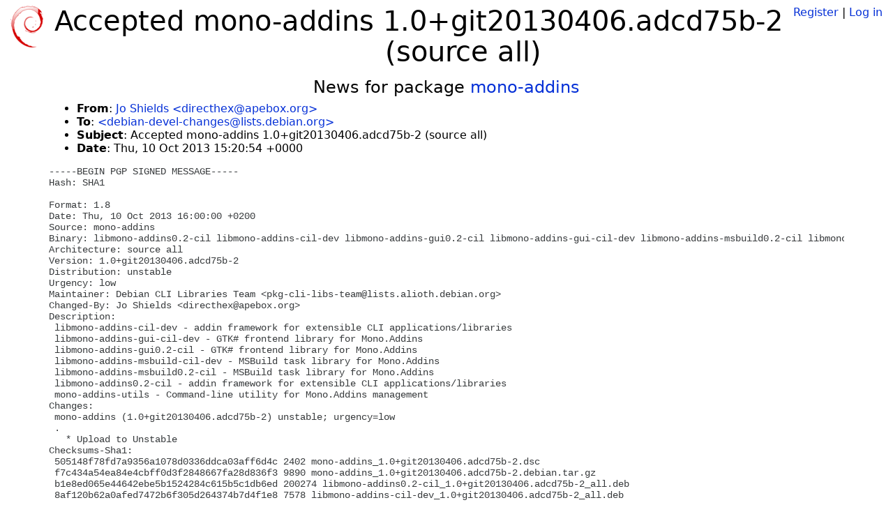

--- FILE ---
content_type: text/html; charset=utf-8
request_url: https://tracker.debian.org/news/404568/accepted-mono-addins-10git20130406adcd75b-2-source-all/
body_size: 3015
content:

<!DOCTYPE html>
<html>
    <head>
        <meta charset="utf-8">
        <title>Debian Package Tracker</title>
        <meta name="viewport" content="width=device-width, initial-scale=1, shrink-to-fit=no">
	<meta http-equiv="x-ua-compatible" content="ie=edge">
        <link href="/static/css/bootstrap.min.css" rel="stylesheet" media="screen">
        <link href="/static/css/octicons.css" rel="stylesheet" media="screen">
        <link href="/static/css/style.css" rel="stylesheet" media="screen">
        <link type="application/opensearchdescription+xml" title="Debian Package Tracker Search" rel="search" href="/search.xml"/>
        

        
        
    </head>
    <body>
        
        <header class="page-header">
            <div class="container-fluid">
                
		<div class="row">
		<div class="col-xs-12 text-xs-center">
		    <div class="pull-xs-left">
<a href="/"><img src="/static/img/logo.png" alt="Debian Package Tracker" title="Visit the main page" ></a>
</div>
		    <div class="pull-xs-right">
		    
		    
    <span><a id="account-register" href="/accounts/register/">Register</a></span>
    <span>|</span>
    <span><a id="account-login" href="/accounts/login/">Log in</a></span>


		    
		    </div>
		    
    <h1>Accepted mono-addins 1.0+git20130406.adcd75b-2 (source all)</h1>

		</div>
		</div>
                
            </div>
        </header>
        

	
        <div class="container">
            
<h4 class="text-xs-center">News for package <a href="/pkg/mono-addins">mono-addins</a></h4>
<div class="row">
    
    <ul class="email-news-headers">

<li><b>From</b>: 
    
        
            
            <a href="mailto:directhex@apebox.org" target="_blank">Jo Shields &lt;directhex@apebox.org&gt;</a>
        
    
</li>

<li><b>To</b>: 
    
        
            
            <a href="mailto:debian-devel-changes@lists.debian.org" target="_blank"> &lt;debian-devel-changes@lists.debian.org&gt;</a>
        
    
</li>

<li><b>Subject</b>: 
    
        Accepted mono-addins 1.0+git20130406.adcd75b-2 (source all)
    
</li>

<li><b>Date</b>: 
    
        Thu, 10 Oct 2013 15:20:54 +0000
    
</li>


</ul>

<div class="email-news-body">
	<pre>-----BEGIN PGP SIGNED MESSAGE-----
Hash: SHA1

Format: 1.8
Date: Thu, 10 Oct 2013 16:00:00 +0200
Source: mono-addins
Binary: libmono-addins0.2-cil libmono-addins-cil-dev libmono-addins-gui0.2-cil libmono-addins-gui-cil-dev libmono-addins-msbuild0.2-cil libmono-addins-msbuild-cil-dev mono-addins-utils
Architecture: source all
Version: 1.0+git20130406.adcd75b-2
Distribution: unstable
Urgency: low
Maintainer: Debian CLI Libraries Team &lt;pkg-cli-libs-team@lists.alioth.debian.org&gt;
Changed-By: Jo Shields &lt;directhex@apebox.org&gt;
Description: 
 libmono-addins-cil-dev - addin framework for extensible CLI applications/libraries
 libmono-addins-gui-cil-dev - GTK# frontend library for Mono.Addins
 libmono-addins-gui0.2-cil - GTK# frontend library for Mono.Addins
 libmono-addins-msbuild-cil-dev - MSBuild task library for Mono.Addins
 libmono-addins-msbuild0.2-cil - MSBuild task library for Mono.Addins
 libmono-addins0.2-cil - addin framework for extensible CLI applications/libraries
 mono-addins-utils - Command-line utility for Mono.Addins management
Changes: 
 mono-addins (1.0+git20130406.adcd75b-2) unstable; urgency=low
 .
   * Upload to Unstable
Checksums-Sha1: 
 505148f78fd7a9356a1078d0336ddca03aff6d4c 2402 mono-addins_1.0+git20130406.adcd75b-2.dsc
 f7c434a54ea84e4cbff0d3f2848667fa28d836f3 9890 mono-addins_1.0+git20130406.adcd75b-2.debian.tar.gz
 b1e8ed065e44642ebe5b1524284c615b5c1db6ed 200274 libmono-addins0.2-cil_1.0+git20130406.adcd75b-2_all.deb
 8af120b62a0afed7472b6f305d264374b7d4f1e8 7578 libmono-addins-cil-dev_1.0+git20130406.adcd75b-2_all.deb
 5391055ea0ada43e48b4b1497ecd29a93efea760 68998 libmono-addins-gui0.2-cil_1.0+git20130406.adcd75b-2_all.deb
 d2e954baa266760dac1747b7042c098e64bc16f4 7536 libmono-addins-gui-cil-dev_1.0+git20130406.adcd75b-2_all.deb
 a9153862a52b3a32700c44fc4ec2a837f6a0b3b6 11920 libmono-addins-msbuild0.2-cil_1.0+git20130406.adcd75b-2_all.deb
 bf4250a61644d15f81c227a938a03525d2a8755b 7498 libmono-addins-msbuild-cil-dev_1.0+git20130406.adcd75b-2_all.deb
 8d500afe1f978d3edaad9a917b3325af5b47a72e 11080 mono-addins-utils_1.0+git20130406.adcd75b-2_all.deb
Checksums-Sha256: 
 a7fb6786c7e2e76d5326a84c19f04cd5c66d0f5d6a150e498927b209eb87e42c 2402 mono-addins_1.0+git20130406.adcd75b-2.dsc
 42ccc2780c2e1227aa235989bb3ae9cb60f333e36ec826e3cd8661a925322d65 9890 mono-addins_1.0+git20130406.adcd75b-2.debian.tar.gz
 8523995e27d61529947cc68bba05a0e5664bf962202220b9d5964591468912a0 200274 libmono-addins0.2-cil_1.0+git20130406.adcd75b-2_all.deb
 63bfac18a104899b85719b22e4dd2a68a955233f0ad10abe0aba2d194b71fcba 7578 libmono-addins-cil-dev_1.0+git20130406.adcd75b-2_all.deb
 37c1d156edaf043f74b6ed2f2f55e9f83f3b2d2df8f99b6b9e0c3ad6a767aa88 68998 libmono-addins-gui0.2-cil_1.0+git20130406.adcd75b-2_all.deb
 224da975d2548853c43c6673645b9d31220c9272cf0de0da1e6e2ec4365982c4 7536 libmono-addins-gui-cil-dev_1.0+git20130406.adcd75b-2_all.deb
 686f9510b678bcaefafb32380751efb47f521a05c98e738326795d1b65cab199 11920 libmono-addins-msbuild0.2-cil_1.0+git20130406.adcd75b-2_all.deb
 d6d6f3d7151a12a02fa65a82d9142a073d386c0dce010c0e39bae3eef8956bc0 7498 libmono-addins-msbuild-cil-dev_1.0+git20130406.adcd75b-2_all.deb
 9e8c16c000e417c3a24550acfa867defd00ac3e119acf04186d01033483bd566 11080 mono-addins-utils_1.0+git20130406.adcd75b-2_all.deb
Files: 
 2e85b0a1da85485755a7bb919cc5914f 2402 cli-mono optional mono-addins_1.0+git20130406.adcd75b-2.dsc
 46e2ffd03373aeed1bad97b9de9cf517 9890 cli-mono optional mono-addins_1.0+git20130406.adcd75b-2.debian.tar.gz
 e25f71977246f5feaf6b583db5e5a63e 200274 cli-mono optional libmono-addins0.2-cil_1.0+git20130406.adcd75b-2_all.deb
 886b9688013cc2817aea7f35f01b6739 7578 cli-mono optional libmono-addins-cil-dev_1.0+git20130406.adcd75b-2_all.deb
 a6f779bd5d7d4b9608951d5f2d3c4cb5 68998 cli-mono optional libmono-addins-gui0.2-cil_1.0+git20130406.adcd75b-2_all.deb
 bb20d64b94ccb0454cae3d580872bdd7 7536 cli-mono optional libmono-addins-gui-cil-dev_1.0+git20130406.adcd75b-2_all.deb
 edb169a6a44a01dbe8f6b5ebf6a0d683 11920 cli-mono optional libmono-addins-msbuild0.2-cil_1.0+git20130406.adcd75b-2_all.deb
 6a1f616f1a2f5eeb596cb09e549245d3 7498 cli-mono optional libmono-addins-msbuild-cil-dev_1.0+git20130406.adcd75b-2_all.deb
 2068c672d0b5eca21d141b686f4faa9a 11080 cli-mono optional mono-addins-utils_1.0+git20130406.adcd75b-2_all.deb

-----BEGIN PGP SIGNATURE-----
Version: GnuPG v1.4.12 (GNU/Linux)

iQEcBAEBAgAGBQJSVrOBAAoJEMkPnLkOH60MjmkH/iLHXeRI65hLgDl1TrHZWaF0
jMhzb3VL6qATtGkUwfH18P0TbtDbFlk0CNh1ilSuCx1QUvHucCKBFbhUvyxbfCjp
2Vx8tpmseZ/YwBXjDrApoUEB+qTMh8FpZIk9JbgKLyASNey8fSG7kWN2H9w3/Z8j
LKfhh3kNqwvnKV+SWBxATOWIZfz6lW5I6vsrMZAMj0crAn46hRTC0cN7qlLjs2qA
1Alt5Kx8UhhgM8xSWwf5yvmIrQBcazH6DwIGQRK53NbtOMLlTzP2bpC9ZUBkjHWH
QH4TXl6sU8nLzEJSOQqz6hCNnYjXWwIWWJRSV6ZBtb8ap+CB4H8ifvdCBqY0lDQ=
=4dSe
-----END PGP SIGNATURE-----


</pre>
</div>

    
</div>

        </div>
	

        <footer id="footer" class="footer">
            <hr>
            <div class="container-fluid">
                <div class="text-xs-center p-b-1">
                    
                                        <div id="footer-title"><a href="https://www.debian.org">Debian</a> Package Tracker — <a href="https://deb.li/DTAuthors">Copyright</a> 2013-2025 The Distro Tracker Developers</div>
                    <div id="footer-bugs">
			Report problems to the <a href="https://bugs.debian.org/tracker.debian.org">tracker.debian.org pseudo-package</a> in the <a href="https://bugs.debian.org">Debian <acronym title="Bug Tracking System">BTS</acronym></a>.
		    </div>
                    <div id="footer-help">
                        <a href="https://qa.pages.debian.net/distro-tracker/">Documentation</a> —
                        <a href="https://salsa.debian.org/qa/distro-tracker/issues">Bugs</a> —
                        <a href="https://salsa.debian.org/qa/distro-tracker">Git Repository</a> —
                        <a href="https://qa.pages.debian.net/distro-tracker/contributing.html">Contributing</a>
                    </div>

                    
                </div>
            </div>
        </footer>

        <script src="/static/js/jquery.min.js"></script>
        <script src="/static/js/jquery.cookie.js"></script>
        <script src="/static/js/tether.min.js"></script>
        <script src="/static/js/popper.min.js"></script>
        <script src="/static/js/bootstrap.min.js"></script>
        <script src="/static/js/typeahead.bundle.min.js"></script>
        <script src="/static/js/main.js"></script>
        
    </body>
</html>
